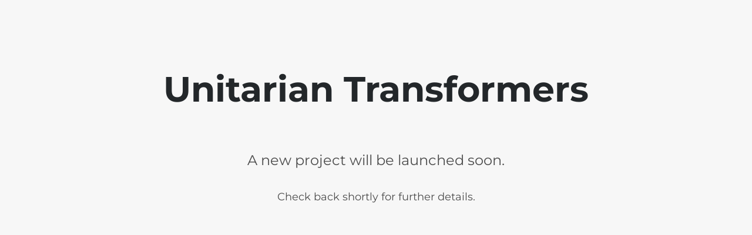

--- FILE ---
content_type: text/html; charset=UTF-8
request_url: https://unitariantransformers.org.uk/session/the-1900s-and-1910s/
body_size: 577
content:
<!doctype html>
<html lang="en">
  <head>
    <meta charset="utf-8">
    <meta http-equiv="X-UA-Compatible" content="IE=edge">
    <meta name="viewport" content="width=device-width, initial-scale=1">
    <title>Unitarian Transformers</title>
    <meta name="description" content="A new project will be launched soon." />
    <meta name="generator" content="Free UnderConstructionPage plugin for WordPress">
    <link rel="stylesheet" href="https://fonts.bunny.net/css?family=Montserrat:400,700">    <link rel="stylesheet" href="https://unitariantransformers.org.uk/wp-content/plugins/under-construction-page/themes/css/bootstrap.min.css?v=4.03" type="text/css">
<link rel="stylesheet" href="https://unitariantransformers.org.uk/wp-content/plugins/under-construction-page/themes/css/common.css?v=4.03" type="text/css">
<link rel="stylesheet" href="https://unitariantransformers.org.uk/wp-content/plugins/under-construction-page/themes/plain_text/style.css?v=4.03" type="text/css">
<link rel="stylesheet" href="https://unitariantransformers.org.uk/wp-content/plugins/under-construction-page/themes/css/font-awesome.min.css?v=4.03" type="text/css">
<link rel="icon" href="https://unitariantransformers.org.uk/wp-content/plugins/under-construction-page/themes/images/favicon.png" />

<style type="text/css">header { display:none;}
body { font-family: "Montserrat", "Helvetica-Neue", "Helvetica", "Arial", "san-serif"; }</style>
  </head>

  <body>
    <header>
      <span id="logo-wrap">
        <img src="https://unitariantransformers.org.uk/wp-content/plugins/under-construction-page/themes/plain_text/ucp-cog.png" alt="Site is Under Construction" title="Site is Under Construction" id="logo">
      </span>
    </header>

    <div class="container">

      <div class="row">
        <div class="col-xs-12 col-md-12 col-lg-12">
          <h1>Unitarian Transformers</h1>
        </div>
      </div>

      <div class="row">
        <div class="col-xs-12 col-md-8 col-md-offset-2 col-lg-offset-2 col-lg-8">
          <p class="content"><h3 style="text-align: center">A new project will be launched soon.</h3><br />
<h4 style="text-align: center">Check back shortly for further details.</h4></p>
        </div>
      </div>

      <div class="row" id="social">
        <div class="col-xs-12 col-md-12 col-lg-12">
          
        </div>
      </div>

    </div>
    
  </body>
</html>
